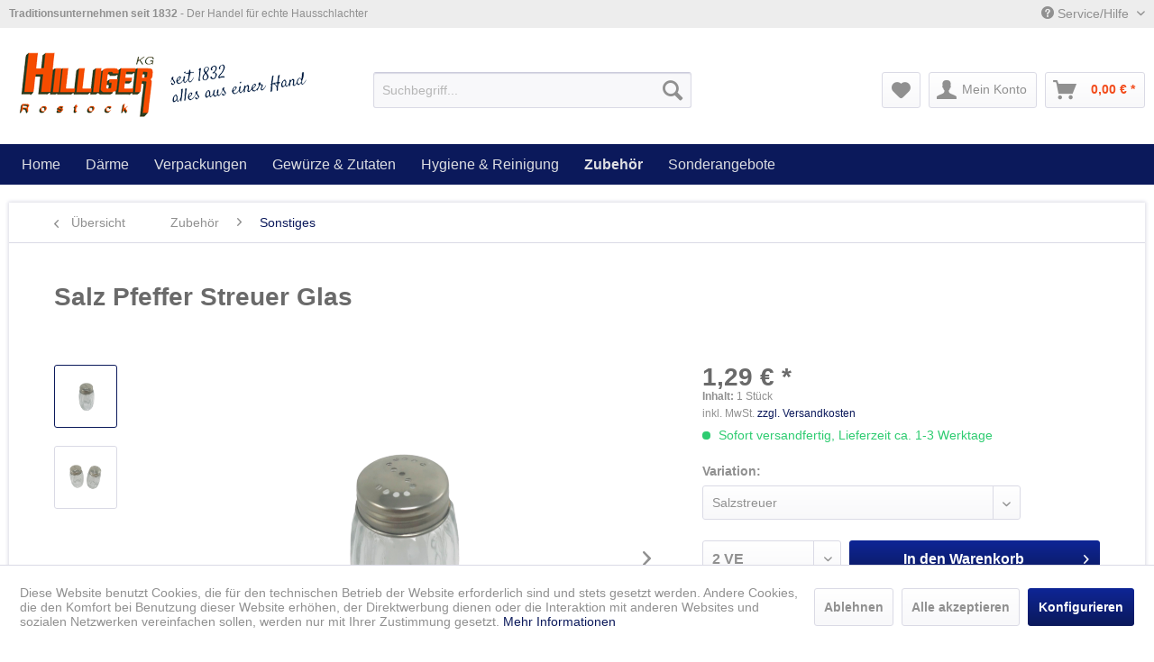

--- FILE ---
content_type: text/html; charset=UTF-8
request_url: https://www.hilliger-rostock.de/zubehoer/sonstiges/749/salz-pfeffer-streuer-glas
body_size: 16206
content:
<!DOCTYPE html> <html class="no-js" lang="de" itemscope="itemscope" itemtype="https://schema.org/WebPage"> <head> <meta charset="utf-8"> <meta name="author" content="" /> <meta name="robots" content="index,follow" /> <meta name="revisit-after" content="15 days" /> <meta name="keywords" content="cm, Salz-, Durchmesser aus, verfügbar: als, Salz-Streuer, S-förmiger, Löchern als, Pfeffer-Streuer, P-förmigen, Löchern 7, hoch;, 35, Edelstahl:, Dosieren! 2, rostfrei, spülmaschinengeeignet, formstabil, hygienisch, säurefest, unverwüstlich" /> <meta name="description" content="Salz- und Pfefferstreuer aus Glas Unsere Gewürzstreuer sind perfekt als elegante Tioschdekoration, auf Party-Buffets oder in der Küche. So stehen für…" /> <meta property="og:type" content="product" /> <meta property="og:site_name" content="Hilliger" /> <meta property="og:url" content="https://www.hilliger-rostock.de/zubehoer/sonstiges/749/salz-pfeffer-streuer-glas" /> <meta property="og:title" content="Salz Pfeffer Streuer Glas" /> <meta property="og:description" content="Salz- und Pfefferstreuer aus Glas Unsere Gewürzstreuer sind perfekt als elegante Tioschdekoration, auf Party-Buffets oder in der Küche. So…" /> <meta property="og:image" content="https://www.hilliger-rostock.de/media/image/g0/d4/82/Salzstreuer-removebg-previewzh9XcVlgrxLMs.png" /> <meta property="product:brand" content="WAS Germany" /> <meta property="product:price" content="1,29" /> <meta property="product:product_link" content="https://www.hilliger-rostock.de/zubehoer/sonstiges/749/salz-pfeffer-streuer-glas" /> <meta name="twitter:card" content="product" /> <meta name="twitter:site" content="Hilliger" /> <meta name="twitter:title" content="Salz Pfeffer Streuer Glas" /> <meta name="twitter:description" content="Salz- und Pfefferstreuer aus Glas Unsere Gewürzstreuer sind perfekt als elegante Tioschdekoration, auf Party-Buffets oder in der Küche. So…" /> <meta name="twitter:image" content="https://www.hilliger-rostock.de/media/image/g0/d4/82/Salzstreuer-removebg-previewzh9XcVlgrxLMs.png" /> <meta itemprop="copyrightHolder" content="Hilliger" /> <meta itemprop="copyrightYear" content="2014" /> <meta itemprop="isFamilyFriendly" content="True" /> <meta itemprop="image" content="https://www.hilliger-rostock.de/media/image/6a/18/0b/logo.png" /> <meta name="viewport" content="width=device-width, initial-scale=1.0"> <meta name="mobile-web-app-capable" content="yes"> <meta name="apple-mobile-web-app-title" content="Hilliger"> <meta name="apple-mobile-web-app-capable" content="yes"> <meta name="apple-mobile-web-app-status-bar-style" content="default"> <link rel="apple-touch-icon-precomposed" href="/themes/Frontend/Responsive/frontend/_public/src/img/apple-touch-icon-precomposed.png"> <link rel="shortcut icon" href="https://www.hilliger-rostock.de/media/image/0e/81/c5/Favicon.png"> <meta name="msapplication-navbutton-color" content="#0b195b" /> <meta name="application-name" content="Hilliger" /> <meta name="msapplication-starturl" content="https://www.hilliger-rostock.de/" /> <meta name="msapplication-window" content="width=1024;height=768" /> <meta name="msapplication-TileImage" content="/themes/Frontend/Responsive/frontend/_public/src/img/win-tile-image.png"> <meta name="msapplication-TileColor" content="#0b195b"> <meta name="theme-color" content="#0b195b" /> <link rel="canonical" href="https://www.hilliger-rostock.de/zubehoer/sonstiges/749/salz-pfeffer-streuer-glas" /> <title itemprop="name">Salz- und Pfefferstreuer | Hilliger</title> <link href="/web/cache/1725008211_39d1b6a4cf2ffa516a1f6f7bbec81e75.css" media="all" rel="stylesheet" type="text/css" /> </head> <body class="is--ctl-detail is--act-index is--dwvac" > <div data-paypalUnifiedMetaDataContainer="true" data-paypalUnifiedRestoreOrderNumberUrl="https://www.hilliger-rostock.de/widgets/PaypalUnifiedOrderNumber/restoreOrderNumber" class="is--hidden"> </div> <div class="page-wrap"> <noscript class="noscript-main"> <div class="alert is--warning"> <div class="alert--icon"> <i class="icon--element icon--warning"></i> </div> <div class="alert--content"> Um Hilliger in vollem Umfang nutzen zu k&ouml;nnen, empfehlen wir Ihnen Javascript in Ihrem Browser zu aktiveren. </div> </div> </noscript> <header class="header-main"> <div class="top-bar"> <div class="container block-group"> <span class="top_bar_text"> <b>Traditionsunternehmen seit 1832</b> - Der Handel für echte Hausschlachter </span> <nav class="top-bar--navigation block" role="menubar">   <div class="navigation--entry entry--compare is--hidden" role="menuitem" aria-haspopup="true" data-drop-down-menu="true">   </div> <div class="navigation--entry entry--service has--drop-down" role="menuitem" aria-haspopup="true" data-drop-down-menu="true"> <i class="icon--service"></i> Service/Hilfe <ul class="service--list is--rounded" role="menu"> <li class="service--entry" role="menuitem"> <a class="service--link" href="javascript:openCookieConsentManager()" title="Cookie-Einstellungen" > Cookie-Einstellungen </a> </li> <li class="service--entry" role="menuitem"> <a class="service--link" href="https://www.hilliger-rostock.de/ueber-uns" title="Über uns" > Über uns </a> </li> <li class="service--entry" role="menuitem"> <a class="service--link" href="https://www.hilliger-rostock.de/verpackungsgesetz" title="Verpackungsgesetz" > Verpackungsgesetz </a> </li> <li class="service--entry" role="menuitem"> <a class="service--link" href="https://www.hilliger-rostock.de/kontaktformular" title="Kontakt" target="_self"> Kontakt </a> </li> <li class="service--entry" role="menuitem"> <a class="service--link" href="https://www.hilliger-rostock.de/liefer-und-versandkosten" title="Liefer- und Versandkosten" > Liefer- und Versandkosten </a> </li> <li class="service--entry" role="menuitem"> <a class="service--link" href="https://www.hilliger-rostock.de/widerrufsrecht" title="Widerrufsrecht" > Widerrufsrecht </a> </li> <li class="service--entry" role="menuitem"> <a class="service--link" href="https://www.hilliger-rostock.de/datenschutz" title="Datenschutz" > Datenschutz </a> </li> <li class="service--entry" role="menuitem"> <a class="service--link" href="https://www.hilliger-rostock.de/agb" title="AGB" > AGB </a> </li> <li class="service--entry" role="menuitem"> <a class="service--link" href="https://www.hilliger-rostock.de/impressum" title="Impressum" > Impressum </a> </li> </ul> </div> </nav> </div> </div> <div class="container header--navigation"> <div class="logo-main block-group" role="banner"> <div class="logo--shop block"> <a class="logo--link" href="https://www.hilliger-rostock.de/" title="Hilliger - zur Startseite wechseln"> <picture> <source srcset="https://www.hilliger-rostock.de/media/image/6a/18/0b/logo.png" media="(min-width: 78.75em)"> <source srcset="https://www.hilliger-rostock.de/media/image/6a/18/0b/logo.png" media="(min-width: 64em)"> <source srcset="https://www.hilliger-rostock.de/media/image/6a/18/0b/logo.png" media="(min-width: 48em)"> <img srcset="https://www.hilliger-rostock.de/media/image/6a/18/0b/logo.png" alt="Hilliger - zur Startseite wechseln" /> </picture> </a> </div> </div> <nav class="shop--navigation block-group"> <ul class="navigation--list block-group" role="menubar"> <li class="navigation--entry entry--menu-left" role="menuitem"> <a class="entry--link entry--trigger btn is--icon-left" href="#offcanvas--left" data-offcanvas="true" data-offCanvasSelector=".sidebar-main" aria-label="Menü"> <i class="icon--menu"></i> Menü </a> </li> <li class="navigation--entry entry--search" role="menuitem" data-search="true" aria-haspopup="true" data-minLength="3"> <a class="btn entry--link entry--trigger" href="#show-hide--search" title="Suche anzeigen / schließen" aria-label="Suche anzeigen / schließen"> <i class="icon--search"></i> <span class="search--display">Suchen</span> </a> <form action="/search" method="get" class="main-search--form"> <input type="search" name="sSearch" aria-label="Suchbegriff..." class="main-search--field" autocomplete="off" autocapitalize="off" placeholder="Suchbegriff..." maxlength="30" /> <button type="submit" class="main-search--button" aria-label="Suchen"> <i class="icon--search"></i> <span class="main-search--text">Suchen</span> </button> <div class="form--ajax-loader">&nbsp;</div> </form> <div class="main-search--results"></div> </li>  <li class="navigation--entry entry--notepad" role="menuitem"> <a href="https://www.hilliger-rostock.de/note" title="Merkzettel" aria-label="Merkzettel" class="btn"> <i class="icon--heart"></i> </a> </li> <li class="navigation--entry entry--account with-slt" role="menuitem" data-offcanvas="true" data-offCanvasSelector=".account--dropdown-navigation"> <a href="https://www.hilliger-rostock.de/account" title="Mein Konto" aria-label="Mein Konto" class="btn is--icon-left entry--link account--link"> <i class="icon--account"></i> <span class="account--display"> Mein Konto </span> </a> <div class="account--dropdown-navigation"> <div class="navigation--smartphone"> <div class="entry--close-off-canvas"> <a href="#close-account-menu" class="account--close-off-canvas" title="Menü schließen" aria-label="Menü schließen"> Menü schließen <i class="icon--arrow-right"></i> </a> </div> </div> <div class="account--menu is--rounded is--personalized"> <span class="navigation--headline"> Mein Konto </span> <div class="account--menu-container"> <ul class="sidebar--navigation navigation--list is--level0 show--active-items"> <li class="navigation--entry"> <span class="navigation--signin"> <a href="https://www.hilliger-rostock.de/account#hide-registration" class="blocked--link btn is--primary navigation--signin-btn" data-collapseTarget="#registration" data-action="close"> Anmelden </a> <span class="navigation--register"> oder <a href="https://www.hilliger-rostock.de/account#show-registration" class="blocked--link" data-collapseTarget="#registration" data-action="open"> registrieren </a> </span> </span> </li> <li class="navigation--entry"> <a href="https://www.hilliger-rostock.de/account" title="Übersicht" class="navigation--link"> Übersicht </a> </li> <li class="navigation--entry"> <a href="https://www.hilliger-rostock.de/account/profile" title="Persönliche Daten" class="navigation--link" rel="nofollow"> Persönliche Daten </a> </li> <li class="navigation--entry"> <a href="https://www.hilliger-rostock.de/address/index/sidebar/" title="Adressen" class="navigation--link" rel="nofollow"> Adressen </a> </li> <li class="navigation--entry"> <a href="https://www.hilliger-rostock.de/account/payment" title="Zahlungsarten" class="navigation--link" rel="nofollow"> Zahlungsarten </a> </li> <li class="navigation--entry"> <a href="https://www.hilliger-rostock.de/StripePaymentAccount/manageCreditCards" title="Kreditkarten verwalten" class="navigation--link"> Kreditkarten verwalten </a> </li> <li class="navigation--entry"> <a href="https://www.hilliger-rostock.de/account/orders" title="Bestellungen" class="navigation--link" rel="nofollow"> Bestellungen </a> </li> <li class="navigation--entry"> <a href="https://www.hilliger-rostock.de/account/downloads" title="Sofortdownloads" class="navigation--link" rel="nofollow"> Sofortdownloads </a> </li> <li class="navigation--entry"> <a href="https://www.hilliger-rostock.de/note" title="Merkzettel" class="navigation--link" rel="nofollow"> Merkzettel </a> </li> </ul> </div> </div> </div> </li> <li class="navigation--entry entry--cart" role="menuitem"> <a class="btn is--icon-left cart--link" href="https://www.hilliger-rostock.de/checkout/cart" title="Warenkorb" aria-label="Warenkorb"> <span class="cart--display"> Warenkorb </span> <span class="badge is--primary is--minimal cart--quantity is--hidden">0</span> <i class="icon--basket"></i> <span class="cart--amount"> 0,00&nbsp;&euro; * </span> </a> <div class="ajax-loader">&nbsp;</div> </li>  </ul> </nav> <div class="container--ajax-cart" data-collapse-cart="true" data-displayMode="offcanvas"></div> </div> </header> <nav class="navigation-main"> <div class="container" data-menu-scroller="true" data-listSelector=".navigation--list.container" data-viewPortSelector=".navigation--list-wrapper"> <div class="navigation--list-wrapper"> <ul class="navigation--list container" role="menubar" itemscope="itemscope" itemtype="https://schema.org/SiteNavigationElement"> <li class="navigation--entry is--home" role="menuitem"><a class="navigation--link is--first" href="https://www.hilliger-rostock.de/" title="Home" aria-label="Home" itemprop="url"><span itemprop="name">Home</span></a></li><li class="navigation--entry" role="menuitem"><a class="navigation--link" href="https://www.hilliger-rostock.de/daerme/" title="Därme" aria-label="Därme" itemprop="url"><span itemprop="name">Därme</span></a></li><li class="navigation--entry" role="menuitem"><a class="navigation--link" href="https://www.hilliger-rostock.de/verpackungen/" title="Verpackungen" aria-label="Verpackungen" itemprop="url"><span itemprop="name">Verpackungen</span></a></li><li class="navigation--entry" role="menuitem"><a class="navigation--link" href="https://www.hilliger-rostock.de/gewuerze-zutaten/" title="Gewürze & Zutaten" aria-label="Gewürze & Zutaten" itemprop="url"><span itemprop="name">Gewürze & Zutaten</span></a></li><li class="navigation--entry" role="menuitem"><a class="navigation--link" href="https://www.hilliger-rostock.de/hygiene-reinigung/" title="Hygiene & Reinigung" aria-label="Hygiene & Reinigung" itemprop="url"><span itemprop="name">Hygiene & Reinigung</span></a></li><li class="navigation--entry is--active" role="menuitem"><a class="navigation--link is--active" href="https://www.hilliger-rostock.de/zubehoer/" title="Zubehör" aria-label="Zubehör" itemprop="url"><span itemprop="name">Zubehör</span></a></li><li class="navigation--entry" role="menuitem"><a class="navigation--link" href="https://www.hilliger-rostock.de/sonderangebote/" title="Sonderangebote" aria-label="Sonderangebote" itemprop="url"><span itemprop="name">Sonderangebote</span></a></li> </ul> </div> <div class="advanced-menu" data-advanced-menu="true" data-hoverDelay="250"> <div class="menu--container"> <div class="button-container"> <a href="https://www.hilliger-rostock.de/daerme/" class="button--category" aria-label="Zur Kategorie Därme" title="Zur Kategorie Därme"> <i class="icon--arrow-right"></i> Zur Kategorie Därme </a> <span class="button--close"> <i class="icon--cross"></i> </span> </div> <div class="content--wrapper has--content"> <ul class="menu--list menu--level-0 columns--4" style="width: 100%;"> <li class="menu--list-item item--level-0" style="width: 100%"> <a href="https://www.hilliger-rostock.de/daerme/naturdaerme/" class="menu--list-item-link" aria-label="Naturdärme" title="Naturdärme">Naturdärme</a> </li> <li class="menu--list-item item--level-0" style="width: 100%"> <a href="https://www.hilliger-rostock.de/daerme/kunstdaerme/" class="menu--list-item-link" aria-label="Kunstdärme" title="Kunstdärme">Kunstdärme</a> </li> </ul> </div> </div> <div class="menu--container"> <div class="button-container"> <a href="https://www.hilliger-rostock.de/verpackungen/" class="button--category" aria-label="Zur Kategorie Verpackungen" title="Zur Kategorie Verpackungen"> <i class="icon--arrow-right"></i> Zur Kategorie Verpackungen </a> <span class="button--close"> <i class="icon--cross"></i> </span> </div> <div class="content--wrapper has--content"> <ul class="menu--list menu--level-0 columns--4" style="width: 100%;"> <li class="menu--list-item item--level-0" style="width: 100%"> <a href="https://www.hilliger-rostock.de/verpackungen/fast-food-snackverpackungen/" class="menu--list-item-link" aria-label="Fast Food- &amp; Snackverpackungen" title="Fast Food- &amp; Snackverpackungen">Fast Food- & Snackverpackungen</a> </li> <li class="menu--list-item item--level-0" style="width: 100%"> <a href="https://www.hilliger-rostock.de/verpackungen/lebensmittelverpackungen-einschlagpapiere/" class="menu--list-item-link" aria-label="Lebensmittelverpackungen &amp; Einschlagpapiere" title="Lebensmittelverpackungen &amp; Einschlagpapiere">Lebensmittelverpackungen & Einschlagpapiere</a> </li> <li class="menu--list-item item--level-0" style="width: 100%"> <a href="https://www.hilliger-rostock.de/verpackungen/suppenbecher/" class="menu--list-item-link" aria-label="Suppenbecher" title="Suppenbecher">Suppenbecher</a> </li> <li class="menu--list-item item--level-0" style="width: 100%"> <a href="https://www.hilliger-rostock.de/verpackungen/einweggeschirr-servietten/" class="menu--list-item-link" aria-label="Einweggeschirr &amp; Servietten" title="Einweggeschirr &amp; Servietten">Einweggeschirr & Servietten</a> </li> <li class="menu--list-item item--level-0" style="width: 100%"> <a href="https://www.hilliger-rostock.de/verpackungen/essens-menueteller/" class="menu--list-item-link" aria-label="Essens-&amp; Menüteller" title="Essens-&amp; Menüteller">Essens-& Menüteller</a> </li> <li class="menu--list-item item--level-0" style="width: 100%"> <a href="https://www.hilliger-rostock.de/verpackungen/feinkost-salatschalen/" class="menu--list-item-link" aria-label="Feinkost- &amp; Salatschalen" title="Feinkost- &amp; Salatschalen">Feinkost- & Salatschalen</a> </li> <li class="menu--list-item item--level-0" style="width: 100%"> <a href="https://www.hilliger-rostock.de/verpackungen/trinkbecher/" class="menu--list-item-link" aria-label="Trinkbecher" title="Trinkbecher">Trinkbecher</a> </li> <li class="menu--list-item item--level-0" style="width: 100%"> <a href="https://www.hilliger-rostock.de/verpackungen/partyservice/" class="menu--list-item-link" aria-label="Partyservice" title="Partyservice">Partyservice</a> </li> <li class="menu--list-item item--level-0" style="width: 100%"> <a href="https://www.hilliger-rostock.de/verpackungen/tragetaschen-beutel/" class="menu--list-item-link" aria-label="Tragetaschen &amp; Beutel" title="Tragetaschen &amp; Beutel">Tragetaschen & Beutel</a> </li> <li class="menu--list-item item--level-0" style="width: 100%"> <a href="https://www.hilliger-rostock.de/verpackungen/siegelrandbeutel-vakuumbeutel/" class="menu--list-item-link" aria-label="Siegelrandbeutel &amp; Vakuumbeutel" title="Siegelrandbeutel &amp; Vakuumbeutel">Siegelrandbeutel & Vakuumbeutel</a> </li> </ul> </div> </div> <div class="menu--container"> <div class="button-container"> <a href="https://www.hilliger-rostock.de/gewuerze-zutaten/" class="button--category" aria-label="Zur Kategorie Gewürze &amp; Zutaten" title="Zur Kategorie Gewürze &amp; Zutaten"> <i class="icon--arrow-right"></i> Zur Kategorie Gewürze & Zutaten </a> <span class="button--close"> <i class="icon--cross"></i> </span> </div> <div class="content--wrapper has--content"> <ul class="menu--list menu--level-0 columns--4" style="width: 100%;"> <li class="menu--list-item item--level-0" style="width: 100%"> <a href="https://www.hilliger-rostock.de/gewuerze-zutaten/rohgewuerze/" class="menu--list-item-link" aria-label="Rohgewürze" title="Rohgewürze">Rohgewürze</a> </li> <li class="menu--list-item item--level-0" style="width: 100%"> <a href="https://www.hilliger-rostock.de/gewuerze-zutaten/gewuerzmischungen/" class="menu--list-item-link" aria-label="Gewürzmischungen" title="Gewürzmischungen">Gewürzmischungen</a> <ul class="menu--list menu--level-1 columns--4"> <li class="menu--list-item item--level-1"> <a href="https://www.hilliger-rostock.de/gewuerze-zutaten/gewuerzmischungen/avo/" class="menu--list-item-link" aria-label="AVO " title="AVO ">AVO </a> </li> <li class="menu--list-item item--level-1"> <a href="https://www.hilliger-rostock.de/gewuerze-zutaten/gewuerzmischungen/van-hees/" class="menu--list-item-link" aria-label="VAN HEES" title="VAN HEES">VAN HEES</a> </li> <li class="menu--list-item item--level-1"> <a href="https://www.hilliger-rostock.de/gewuerze-zutaten/gewuerzmischungen/fuchs/" class="menu--list-item-link" aria-label="FUCHS" title="FUCHS">FUCHS</a> </li> <li class="menu--list-item item--level-1"> <a href="https://www.hilliger-rostock.de/gewuerze-zutaten/gewuerzmischungen/meister-gewuerze/" class="menu--list-item-link" aria-label="MEISTER GEWÜRZE" title="MEISTER GEWÜRZE">MEISTER GEWÜRZE</a> </li> <li class="menu--list-item item--level-1"> <a href="https://www.hilliger-rostock.de/gewuerze-zutaten/gewuerzmischungen/frutarom-wiberg-nesse-gewuerzmueller/" class="menu--list-item-link" aria-label="Frutarom(Wiberg,Nesse,Gewürzmüller)" title="Frutarom(Wiberg,Nesse,Gewürzmüller)">Frutarom(Wiberg,Nesse,Gewürzmüller)</a> </li> <li class="menu--list-item item--level-1"> <a href="https://www.hilliger-rostock.de/gewuerze-zutaten/gewuerzmischungen/andere-hersteller/" class="menu--list-item-link" aria-label="Andere Hersteller" title="Andere Hersteller">Andere Hersteller</a> </li> </ul> </li> <li class="menu--list-item item--level-0" style="width: 100%"> <a href="https://www.hilliger-rostock.de/gewuerze-zutaten/zusatzstoffe/" class="menu--list-item-link" aria-label="Zusatzstoffe" title="Zusatzstoffe">Zusatzstoffe</a> <ul class="menu--list menu--level-1 columns--4"> <li class="menu--list-item item--level-1"> <a href="https://www.hilliger-rostock.de/gewuerze-zutaten/zusatzstoffe/hagesued/" class="menu--list-item-link" aria-label="HAGESÜD" title="HAGESÜD">HAGESÜD</a> </li> <li class="menu--list-item item--level-1"> <a href="https://www.hilliger-rostock.de/gewuerze-zutaten/zusatzstoffe/avo/" class="menu--list-item-link" aria-label="AVO" title="AVO">AVO</a> </li> <li class="menu--list-item item--level-1"> <a href="https://www.hilliger-rostock.de/gewuerze-zutaten/zusatzstoffe/van-hees/" class="menu--list-item-link" aria-label="VAN HEES" title="VAN HEES">VAN HEES</a> </li> <li class="menu--list-item item--level-1"> <a href="https://www.hilliger-rostock.de/gewuerze-zutaten/zusatzstoffe/nesse/" class="menu--list-item-link" aria-label="NESSE" title="NESSE">NESSE</a> </li> <li class="menu--list-item item--level-1"> <a href="https://www.hilliger-rostock.de/gewuerze-zutaten/zusatzstoffe/gustosal-saline-austria/" class="menu--list-item-link" aria-label="GUSTOSAL Saline Austria " title="GUSTOSAL Saline Austria ">GUSTOSAL Saline Austria </a> </li> </ul> </li> <li class="menu--list-item item--level-0" style="width: 100%"> <a href="https://www.hilliger-rostock.de/gewuerze-zutaten/zutatendosenware/" class="menu--list-item-link" aria-label="Zutaten/Dosenware" title="Zutaten/Dosenware">Zutaten/Dosenware</a> </li> </ul> </div> </div> <div class="menu--container"> <div class="button-container"> <a href="https://www.hilliger-rostock.de/hygiene-reinigung/" class="button--category" aria-label="Zur Kategorie Hygiene &amp; Reinigung" title="Zur Kategorie Hygiene &amp; Reinigung"> <i class="icon--arrow-right"></i> Zur Kategorie Hygiene & Reinigung </a> <span class="button--close"> <i class="icon--cross"></i> </span> </div> <div class="content--wrapper has--content"> <ul class="menu--list menu--level-0 columns--4" style="width: 100%;"> <li class="menu--list-item item--level-0" style="width: 100%"> <a href="https://www.hilliger-rostock.de/hygiene-reinigung/haccp-besen-buersten-schrubber/" class="menu--list-item-link" aria-label="HACCP Besen, Bürsten &amp; Schrubber " title="HACCP Besen, Bürsten &amp; Schrubber ">HACCP Besen, Bürsten & Schrubber </a> </li> <li class="menu--list-item item--level-0" style="width: 100%"> <a href="https://www.hilliger-rostock.de/hygiene-reinigung/mundschutz/" class="menu--list-item-link" aria-label="Mundschutz" title="Mundschutz">Mundschutz</a> </li> <li class="menu--list-item item--level-0" style="width: 100%"> <a href="https://www.hilliger-rostock.de/hygiene-reinigung/reinigungsmittel-desinfektion/" class="menu--list-item-link" aria-label="Reinigungsmittel &amp; Desinfektion" title="Reinigungsmittel &amp; Desinfektion">Reinigungsmittel & Desinfektion</a> </li> <li class="menu--list-item item--level-0" style="width: 100%"> <a href="https://www.hilliger-rostock.de/hygiene-reinigung/schutzkleidung/" class="menu--list-item-link" aria-label="Schutzkleidung" title="Schutzkleidung">Schutzkleidung</a> </li> <li class="menu--list-item item--level-0" style="width: 100%"> <a href="https://www.hilliger-rostock.de/hygiene-reinigung/hygienepapiere/" class="menu--list-item-link" aria-label="Hygienepapiere" title="Hygienepapiere">Hygienepapiere</a> </li> <li class="menu--list-item item--level-0" style="width: 100%"> <a href="https://www.hilliger-rostock.de/hygiene-reinigung/schuerzen/" class="menu--list-item-link" aria-label="Schürzen" title="Schürzen">Schürzen</a> </li> <li class="menu--list-item item--level-0" style="width: 100%"> <a href="https://www.hilliger-rostock.de/hygiene-reinigung/reinigungszubehoer/" class="menu--list-item-link" aria-label="Reinigungszubehör" title="Reinigungszubehör">Reinigungszubehör</a> </li> <li class="menu--list-item item--level-0" style="width: 100%"> <a href="https://www.hilliger-rostock.de/hygiene-reinigung/handschuhe/" class="menu--list-item-link" aria-label="Handschuhe " title="Handschuhe ">Handschuhe </a> </li> </ul> </div> </div> <div class="menu--container"> <div class="button-container"> <a href="https://www.hilliger-rostock.de/zubehoer/" class="button--category" aria-label="Zur Kategorie Zubehör" title="Zur Kategorie Zubehör"> <i class="icon--arrow-right"></i> Zur Kategorie Zubehör </a> <span class="button--close"> <i class="icon--cross"></i> </span> </div> <div class="content--wrapper has--content"> <ul class="menu--list menu--level-0 columns--4" style="width: 100%;"> <li class="menu--list-item item--level-0" style="width: 100%"> <a href="https://www.hilliger-rostock.de/zubehoer/messer-und-staehle/" class="menu--list-item-link" aria-label="Messer und Stähle" title="Messer und Stähle">Messer und Stähle</a> <ul class="menu--list menu--level-1 columns--4"> <li class="menu--list-item item--level-1"> <a href="https://www.hilliger-rostock.de/zubehoer/messer-und-staehle/f.-dick/" class="menu--list-item-link" aria-label="F. DICK" title="F. DICK">F. DICK</a> </li> <li class="menu--list-item item--level-1"> <a href="https://www.hilliger-rostock.de/zubehoer/messer-und-staehle/swibo/" class="menu--list-item-link" aria-label="SWIBO" title="SWIBO">SWIBO</a> </li> <li class="menu--list-item item--level-1"> <a href="https://www.hilliger-rostock.de/zubehoer/messer-und-staehle/giesser/" class="menu--list-item-link" aria-label="Giesser" title="Giesser">Giesser</a> </li> <li class="menu--list-item item--level-1"> <a href="https://www.hilliger-rostock.de/zubehoer/messer-und-staehle/andere-hersteller/" class="menu--list-item-link" aria-label="Andere Hersteller" title="Andere Hersteller">Andere Hersteller</a> </li> </ul> </li> <li class="menu--list-item item--level-0" style="width: 100%"> <a href="https://www.hilliger-rostock.de/zubehoer/geraetewerkzeuge/" class="menu--list-item-link" aria-label="Geräte/Werkzeuge" title="Geräte/Werkzeuge">Geräte/Werkzeuge</a> </li> <li class="menu--list-item item--level-0" style="width: 100%"> <a href="https://www.hilliger-rostock.de/zubehoer/bonrollen-und-etiketten/" class="menu--list-item-link" aria-label="Bonrollen und Etiketten" title="Bonrollen und Etiketten">Bonrollen und Etiketten</a> </li> <li class="menu--list-item item--level-0" style="width: 100%"> <a href="https://www.hilliger-rostock.de/zubehoer/fleischwoelfe-und-ersatzteile/" class="menu--list-item-link" aria-label="Fleischwölfe und Ersatzteile" title="Fleischwölfe und Ersatzteile">Fleischwölfe und Ersatzteile</a> </li> <li class="menu--list-item item--level-0" style="width: 100%"> <a href="https://www.hilliger-rostock.de/zubehoer/wurstgarne-netze/" class="menu--list-item-link" aria-label="Wurstgarne &amp; Netze" title="Wurstgarne &amp; Netze">Wurstgarne & Netze</a> </li> <li class="menu--list-item item--level-0" style="width: 100%"> <a href="https://www.hilliger-rostock.de/zubehoer/glaeser-deckel-dosen/" class="menu--list-item-link" aria-label="Gläser &amp; Deckel &amp; Dosen" title="Gläser &amp; Deckel &amp; Dosen">Gläser & Deckel & Dosen</a> </li> <li class="menu--list-item item--level-0" style="width: 100%"> <a href="https://www.hilliger-rostock.de/zubehoer/spaene/" class="menu--list-item-link" aria-label="Späne" title="Späne">Späne</a> </li> <li class="menu--list-item item--level-0" style="width: 100%"> <a href="https://www.hilliger-rostock.de/zubehoer/s-haken-und-fischraeucherhaken/" class="menu--list-item-link" aria-label="S-Haken und Fischräucherhaken" title="S-Haken und Fischräucherhaken">S-Haken und Fischräucherhaken</a> </li> <li class="menu--list-item item--level-0" style="width: 100%"> <a href="https://www.hilliger-rostock.de/zubehoer/thermometer/" class="menu--list-item-link" aria-label="Thermometer" title="Thermometer">Thermometer</a> </li> <li class="menu--list-item item--level-0" style="width: 100%"> <a href="https://www.hilliger-rostock.de/zubehoer/kuechenbedarf/" class="menu--list-item-link" aria-label="Küchenbedarf" title="Küchenbedarf">Küchenbedarf</a> </li> <li class="menu--list-item item--level-0" style="width: 100%"> <a href="https://www.hilliger-rostock.de/zubehoer/sonstiges/" class="menu--list-item-link" aria-label="Sonstiges" title="Sonstiges">Sonstiges</a> </li> </ul> </div> </div> <div class="menu--container"> <div class="button-container"> <a href="https://www.hilliger-rostock.de/sonderangebote/" class="button--category" aria-label="Zur Kategorie Sonderangebote" title="Zur Kategorie Sonderangebote"> <i class="icon--arrow-right"></i> Zur Kategorie Sonderangebote </a> <span class="button--close"> <i class="icon--cross"></i> </span> </div> </div> </div> </div> </nav> <section class="content-main container block-group"> <nav class="content--breadcrumb block"> <a class="breadcrumb--button breadcrumb--link" href="https://www.hilliger-rostock.de/zubehoer/sonstiges/" title="Übersicht"> <i class="icon--arrow-left"></i> <span class="breadcrumb--title">Übersicht</span> </a> <ul class="breadcrumb--list" role="menu" itemscope itemtype="https://schema.org/BreadcrumbList"> <li role="menuitem" class="breadcrumb--entry" itemprop="itemListElement" itemscope itemtype="https://schema.org/ListItem"> <a class="breadcrumb--link" href="https://www.hilliger-rostock.de/zubehoer/" title="Zubehör" itemprop="item"> <link itemprop="url" href="https://www.hilliger-rostock.de/zubehoer/" /> <span class="breadcrumb--title" itemprop="name">Zubehör</span> </a> <meta itemprop="position" content="0" /> </li> <li role="none" class="breadcrumb--separator"> <i class="icon--arrow-right"></i> </li> <li role="menuitem" class="breadcrumb--entry is--active" itemprop="itemListElement" itemscope itemtype="https://schema.org/ListItem"> <a class="breadcrumb--link" href="https://www.hilliger-rostock.de/zubehoer/sonstiges/" title="Sonstiges" itemprop="item"> <link itemprop="url" href="https://www.hilliger-rostock.de/zubehoer/sonstiges/" /> <span class="breadcrumb--title" itemprop="name">Sonstiges</span> </a> <meta itemprop="position" content="1" /> </li> </ul> </nav> <nav class="product--navigation"> <a href="#" class="navigation--link link--prev"> <div class="link--prev-button"> <span class="link--prev-inner">Zurück</span> </div> <div class="image--wrapper"> <div class="image--container"></div> </div> </a> <a href="#" class="navigation--link link--next"> <div class="link--next-button"> <span class="link--next-inner">Vor</span> </div> <div class="image--wrapper"> <div class="image--container"></div> </div> </a> </nav> <div class="content-main--inner"> <div id='cookie-consent' class='off-canvas is--left block-transition' data-cookie-consent-manager='true' data-cookieTimeout='60'> <div class='cookie-consent--header cookie-consent--close'> Cookie-Einstellungen <i class="icon--arrow-right"></i> </div> <div class='cookie-consent--description'> Diese Website benutzt Cookies, die für den technischen Betrieb der Website erforderlich sind und stets gesetzt werden. Andere Cookies, die den Komfort bei Benutzung dieser Website erhöhen, der Direktwerbung dienen oder die Interaktion mit anderen Websites und sozialen Netzwerken vereinfachen sollen, werden nur mit Ihrer Zustimmung gesetzt. </div> <div class='cookie-consent--configuration'> <div class='cookie-consent--configuration-header'> <div class='cookie-consent--configuration-header-text'>Konfiguration</div> </div> <div class='cookie-consent--configuration-main'> <div class='cookie-consent--group'> <input type="hidden" class="cookie-consent--group-name" value="technical" /> <label class="cookie-consent--group-state cookie-consent--state-input cookie-consent--required"> <input type="checkbox" name="technical-state" class="cookie-consent--group-state-input" disabled="disabled" checked="checked"/> <span class="cookie-consent--state-input-element"></span> </label> <div class='cookie-consent--group-title' data-collapse-panel='true' data-contentSiblingSelector=".cookie-consent--group-container"> <div class="cookie-consent--group-title-label cookie-consent--state-label"> Technisch erforderlich </div> <span class="cookie-consent--group-arrow is-icon--right"> <i class="icon--arrow-right"></i> </span> </div> <div class='cookie-consent--group-container'> <div class='cookie-consent--group-description'> Diese Cookies sind für die Grundfunktionen des Shops notwendig. </div> <div class='cookie-consent--cookies-container'> <div class='cookie-consent--cookie'> <input type="hidden" class="cookie-consent--cookie-name" value="cookieDeclined" /> <label class="cookie-consent--cookie-state cookie-consent--state-input cookie-consent--required"> <input type="checkbox" name="cookieDeclined-state" class="cookie-consent--cookie-state-input" disabled="disabled" checked="checked" /> <span class="cookie-consent--state-input-element"></span> </label> <div class='cookie--label cookie-consent--state-label'> "Alle Cookies ablehnen" Cookie </div> </div> <div class='cookie-consent--cookie'> <input type="hidden" class="cookie-consent--cookie-name" value="allowCookie" /> <label class="cookie-consent--cookie-state cookie-consent--state-input cookie-consent--required"> <input type="checkbox" name="allowCookie-state" class="cookie-consent--cookie-state-input" disabled="disabled" checked="checked" /> <span class="cookie-consent--state-input-element"></span> </label> <div class='cookie--label cookie-consent--state-label'> "Alle Cookies annehmen" Cookie </div> </div> <div class='cookie-consent--cookie'> <input type="hidden" class="cookie-consent--cookie-name" value="shop" /> <label class="cookie-consent--cookie-state cookie-consent--state-input cookie-consent--required"> <input type="checkbox" name="shop-state" class="cookie-consent--cookie-state-input" disabled="disabled" checked="checked" /> <span class="cookie-consent--state-input-element"></span> </label> <div class='cookie--label cookie-consent--state-label'> Ausgewählter Shop </div> </div> <div class='cookie-consent--cookie'> <input type="hidden" class="cookie-consent--cookie-name" value="csrf_token" /> <label class="cookie-consent--cookie-state cookie-consent--state-input cookie-consent--required"> <input type="checkbox" name="csrf_token-state" class="cookie-consent--cookie-state-input" disabled="disabled" checked="checked" /> <span class="cookie-consent--state-input-element"></span> </label> <div class='cookie--label cookie-consent--state-label'> CSRF-Token </div> </div> <div class='cookie-consent--cookie'> <input type="hidden" class="cookie-consent--cookie-name" value="cookiePreferences" /> <label class="cookie-consent--cookie-state cookie-consent--state-input cookie-consent--required"> <input type="checkbox" name="cookiePreferences-state" class="cookie-consent--cookie-state-input" disabled="disabled" checked="checked" /> <span class="cookie-consent--state-input-element"></span> </label> <div class='cookie--label cookie-consent--state-label'> Cookie-Einstellungen </div> </div> <div class='cookie-consent--cookie'> <input type="hidden" class="cookie-consent--cookie-name" value="x-cache-context-hash" /> <label class="cookie-consent--cookie-state cookie-consent--state-input cookie-consent--required"> <input type="checkbox" name="x-cache-context-hash-state" class="cookie-consent--cookie-state-input" disabled="disabled" checked="checked" /> <span class="cookie-consent--state-input-element"></span> </label> <div class='cookie--label cookie-consent--state-label'> Individuelle Preise </div> </div> <div class='cookie-consent--cookie'> <input type="hidden" class="cookie-consent--cookie-name" value="slt" /> <label class="cookie-consent--cookie-state cookie-consent--state-input cookie-consent--required"> <input type="checkbox" name="slt-state" class="cookie-consent--cookie-state-input" disabled="disabled" checked="checked" /> <span class="cookie-consent--state-input-element"></span> </label> <div class='cookie--label cookie-consent--state-label'> Kunden-Wiedererkennung </div> </div> <div class='cookie-consent--cookie'> <input type="hidden" class="cookie-consent--cookie-name" value="nocache" /> <label class="cookie-consent--cookie-state cookie-consent--state-input cookie-consent--required"> <input type="checkbox" name="nocache-state" class="cookie-consent--cookie-state-input" disabled="disabled" checked="checked" /> <span class="cookie-consent--state-input-element"></span> </label> <div class='cookie--label cookie-consent--state-label'> Kundenspezifisches Caching </div> </div> <div class='cookie-consent--cookie'> <input type="hidden" class="cookie-consent--cookie-name" value="paypal-cookies" /> <label class="cookie-consent--cookie-state cookie-consent--state-input cookie-consent--required"> <input type="checkbox" name="paypal-cookies-state" class="cookie-consent--cookie-state-input" disabled="disabled" checked="checked" /> <span class="cookie-consent--state-input-element"></span> </label> <div class='cookie--label cookie-consent--state-label'> PayPal-Zahlungen </div> </div> <div class='cookie-consent--cookie'> <input type="hidden" class="cookie-consent--cookie-name" value="session" /> <label class="cookie-consent--cookie-state cookie-consent--state-input cookie-consent--required"> <input type="checkbox" name="session-state" class="cookie-consent--cookie-state-input" disabled="disabled" checked="checked" /> <span class="cookie-consent--state-input-element"></span> </label> <div class='cookie--label cookie-consent--state-label'> Session </div> </div> <div class='cookie-consent--cookie'> <input type="hidden" class="cookie-consent--cookie-name" value="currency" /> <label class="cookie-consent--cookie-state cookie-consent--state-input cookie-consent--required"> <input type="checkbox" name="currency-state" class="cookie-consent--cookie-state-input" disabled="disabled" checked="checked" /> <span class="cookie-consent--state-input-element"></span> </label> <div class='cookie--label cookie-consent--state-label'> Währungswechsel </div> </div> </div> </div> </div> <div class='cookie-consent--group'> <input type="hidden" class="cookie-consent--group-name" value="comfort" /> <label class="cookie-consent--group-state cookie-consent--state-input"> <input type="checkbox" name="comfort-state" class="cookie-consent--group-state-input"/> <span class="cookie-consent--state-input-element"></span> </label> <div class='cookie-consent--group-title' data-collapse-panel='true' data-contentSiblingSelector=".cookie-consent--group-container"> <div class="cookie-consent--group-title-label cookie-consent--state-label"> Komfortfunktionen </div> <span class="cookie-consent--group-arrow is-icon--right"> <i class="icon--arrow-right"></i> </span> </div> <div class='cookie-consent--group-container'> <div class='cookie-consent--group-description'> Diese Cookies werden genutzt um das Einkaufserlebnis noch ansprechender zu gestalten, beispielsweise für die Wiedererkennung des Besuchers. </div> <div class='cookie-consent--cookies-container'> <div class='cookie-consent--cookie'> <input type="hidden" class="cookie-consent--cookie-name" value="sUniqueID" /> <label class="cookie-consent--cookie-state cookie-consent--state-input"> <input type="checkbox" name="sUniqueID-state" class="cookie-consent--cookie-state-input" /> <span class="cookie-consent--state-input-element"></span> </label> <div class='cookie--label cookie-consent--state-label'> Merkzettel </div> </div> </div> </div> </div> <div class='cookie-consent--group'> <input type="hidden" class="cookie-consent--group-name" value="statistics" /> <label class="cookie-consent--group-state cookie-consent--state-input"> <input type="checkbox" name="statistics-state" class="cookie-consent--group-state-input"/> <span class="cookie-consent--state-input-element"></span> </label> <div class='cookie-consent--group-title' data-collapse-panel='true' data-contentSiblingSelector=".cookie-consent--group-container"> <div class="cookie-consent--group-title-label cookie-consent--state-label"> Statistik & Tracking </div> <span class="cookie-consent--group-arrow is-icon--right"> <i class="icon--arrow-right"></i> </span> </div> <div class='cookie-consent--group-container'> <div class='cookie-consent--cookies-container'> <div class='cookie-consent--cookie'> <input type="hidden" class="cookie-consent--cookie-name" value="x-ua-device" /> <label class="cookie-consent--cookie-state cookie-consent--state-input"> <input type="checkbox" name="x-ua-device-state" class="cookie-consent--cookie-state-input" /> <span class="cookie-consent--state-input-element"></span> </label> <div class='cookie--label cookie-consent--state-label'> Endgeräteerkennung </div> </div> <div class='cookie-consent--cookie'> <input type="hidden" class="cookie-consent--cookie-name" value="_ga" /> <label class="cookie-consent--cookie-state cookie-consent--state-input"> <input type="checkbox" name="_ga-state" class="cookie-consent--cookie-state-input" /> <span class="cookie-consent--state-input-element"></span> </label> <div class='cookie--label cookie-consent--state-label'> Google Analytics </div> </div> <div class='cookie-consent--cookie'> <input type="hidden" class="cookie-consent--cookie-name" value="partner" /> <label class="cookie-consent--cookie-state cookie-consent--state-input"> <input type="checkbox" name="partner-state" class="cookie-consent--cookie-state-input" /> <span class="cookie-consent--state-input-element"></span> </label> <div class='cookie--label cookie-consent--state-label'> Partnerprogramm </div> </div> </div> </div> </div> </div> </div> <div class="cookie-consent--save"> <input class="cookie-consent--save-button btn is--primary" type="button" value="Einstellungen speichern" /> </div> </div> <aside class="sidebar-main off-canvas"> <div class="navigation--smartphone"> <ul class="navigation--list "> <li class="navigation--entry entry--close-off-canvas"> <a href="#close-categories-menu" title="Menü schließen" class="navigation--link"> Menü schließen <i class="icon--arrow-right"></i> </a> </li> </ul> <div class="mobile--switches">   </div> </div> <div class="sidebar--categories-wrapper" data-subcategory-nav="true" data-mainCategoryId="3" data-categoryId="25" data-fetchUrl="/widgets/listing/getCategory/categoryId/25"> <div class="categories--headline navigation--headline"> Kategorien </div> <div class="sidebar--categories-navigation"> <ul class="sidebar--navigation categories--navigation navigation--list is--drop-down is--level0 is--rounded" role="menu"> <li class="navigation--entry has--sub-children" role="menuitem"> <a class="navigation--link link--go-forward" href="https://www.hilliger-rostock.de/daerme/" data-categoryId="4" data-fetchUrl="/widgets/listing/getCategory/categoryId/4" title="Därme" > Därme <span class="is--icon-right"> <i class="icon--arrow-right"></i> </span> </a> </li> <li class="navigation--entry has--sub-children" role="menuitem"> <a class="navigation--link link--go-forward" href="https://www.hilliger-rostock.de/verpackungen/" data-categoryId="5" data-fetchUrl="/widgets/listing/getCategory/categoryId/5" title="Verpackungen" > Verpackungen <span class="is--icon-right"> <i class="icon--arrow-right"></i> </span> </a> </li> <li class="navigation--entry has--sub-children" role="menuitem"> <a class="navigation--link link--go-forward" href="https://www.hilliger-rostock.de/gewuerze-zutaten/" data-categoryId="6" data-fetchUrl="/widgets/listing/getCategory/categoryId/6" title="Gewürze &amp; Zutaten" > Gewürze & Zutaten <span class="is--icon-right"> <i class="icon--arrow-right"></i> </span> </a> </li> <li class="navigation--entry has--sub-children" role="menuitem"> <a class="navigation--link link--go-forward" href="https://www.hilliger-rostock.de/hygiene-reinigung/" data-categoryId="7" data-fetchUrl="/widgets/listing/getCategory/categoryId/7" title="Hygiene &amp; Reinigung" > Hygiene & Reinigung <span class="is--icon-right"> <i class="icon--arrow-right"></i> </span> </a> </li> <li class="navigation--entry is--active has--sub-categories has--sub-children" role="menuitem"> <a class="navigation--link is--active has--sub-categories link--go-forward" href="https://www.hilliger-rostock.de/zubehoer/" data-categoryId="8" data-fetchUrl="/widgets/listing/getCategory/categoryId/8" title="Zubehör" > Zubehör <span class="is--icon-right"> <i class="icon--arrow-right"></i> </span> </a> <ul class="sidebar--navigation categories--navigation navigation--list is--level1 is--rounded" role="menu"> <li class="navigation--entry has--sub-children" role="menuitem"> <a class="navigation--link link--go-forward" href="https://www.hilliger-rostock.de/zubehoer/messer-und-staehle/" data-categoryId="32" data-fetchUrl="/widgets/listing/getCategory/categoryId/32" title="Messer und Stähle" > Messer und Stähle <span class="is--icon-right"> <i class="icon--arrow-right"></i> </span> </a> </li> <li class="navigation--entry" role="menuitem"> <a class="navigation--link" href="https://www.hilliger-rostock.de/zubehoer/geraetewerkzeuge/" data-categoryId="21" data-fetchUrl="/widgets/listing/getCategory/categoryId/21" title="Geräte/Werkzeuge" > Geräte/Werkzeuge </a> </li> <li class="navigation--entry" role="menuitem"> <a class="navigation--link" href="https://www.hilliger-rostock.de/zubehoer/bonrollen-und-etiketten/" data-categoryId="55" data-fetchUrl="/widgets/listing/getCategory/categoryId/55" title="Bonrollen und Etiketten" > Bonrollen und Etiketten </a> </li> <li class="navigation--entry" role="menuitem"> <a class="navigation--link" href="https://www.hilliger-rostock.de/zubehoer/fleischwoelfe-und-ersatzteile/" data-categoryId="45" data-fetchUrl="/widgets/listing/getCategory/categoryId/45" title="Fleischwölfe und Ersatzteile" > Fleischwölfe und Ersatzteile </a> </li> <li class="navigation--entry" role="menuitem"> <a class="navigation--link" href="https://www.hilliger-rostock.de/zubehoer/wurstgarne-netze/" data-categoryId="23" data-fetchUrl="/widgets/listing/getCategory/categoryId/23" title="Wurstgarne &amp; Netze" > Wurstgarne & Netze </a> </li> <li class="navigation--entry" role="menuitem"> <a class="navigation--link" href="https://www.hilliger-rostock.de/zubehoer/glaeser-deckel-dosen/" data-categoryId="24" data-fetchUrl="/widgets/listing/getCategory/categoryId/24" title="Gläser &amp; Deckel &amp; Dosen" > Gläser & Deckel & Dosen </a> </li> <li class="navigation--entry" role="menuitem"> <a class="navigation--link" href="https://www.hilliger-rostock.de/zubehoer/spaene/" data-categoryId="26" data-fetchUrl="/widgets/listing/getCategory/categoryId/26" title="Späne" > Späne </a> </li> <li class="navigation--entry" role="menuitem"> <a class="navigation--link" href="https://www.hilliger-rostock.de/zubehoer/s-haken-und-fischraeucherhaken/" data-categoryId="27" data-fetchUrl="/widgets/listing/getCategory/categoryId/27" title="S-Haken und Fischräucherhaken" > S-Haken und Fischräucherhaken </a> </li> <li class="navigation--entry" role="menuitem"> <a class="navigation--link" href="https://www.hilliger-rostock.de/zubehoer/thermometer/" data-categoryId="22" data-fetchUrl="/widgets/listing/getCategory/categoryId/22" title="Thermometer" > Thermometer </a> </li> <li class="navigation--entry" role="menuitem"> <a class="navigation--link" href="https://www.hilliger-rostock.de/zubehoer/kuechenbedarf/" data-categoryId="43" data-fetchUrl="/widgets/listing/getCategory/categoryId/43" title="Küchenbedarf" > Küchenbedarf </a> </li> <li class="navigation--entry is--active" role="menuitem"> <a class="navigation--link is--active" href="https://www.hilliger-rostock.de/zubehoer/sonstiges/" data-categoryId="25" data-fetchUrl="/widgets/listing/getCategory/categoryId/25" title="Sonstiges" > Sonstiges </a> </li> </ul> </li> <li class="navigation--entry" role="menuitem"> <a class="navigation--link" href="https://www.hilliger-rostock.de/sonderangebote/" data-categoryId="54" data-fetchUrl="/widgets/listing/getCategory/categoryId/54" title="Sonderangebote" > Sonderangebote </a> </li> </ul> </div> <div class="shop-sites--container is--rounded"> <div class="shop-sites--headline navigation--headline"> Informationen </div> <ul class="shop-sites--navigation sidebar--navigation navigation--list is--drop-down is--level0" role="menu"> <li class="navigation--entry" role="menuitem"> <a class="navigation--link" href="javascript:openCookieConsentManager()" title="Cookie-Einstellungen" data-categoryId="46" data-fetchUrl="/widgets/listing/getCustomPage/pageId/46" > Cookie-Einstellungen </a> </li> <li class="navigation--entry" role="menuitem"> <a class="navigation--link" href="https://www.hilliger-rostock.de/ueber-uns" title="Über uns" data-categoryId="9" data-fetchUrl="/widgets/listing/getCustomPage/pageId/9" > Über uns </a> </li> <li class="navigation--entry" role="menuitem"> <a class="navigation--link" href="https://www.hilliger-rostock.de/verpackungsgesetz" title="Verpackungsgesetz" data-categoryId="47" data-fetchUrl="/widgets/listing/getCustomPage/pageId/47" > Verpackungsgesetz </a> </li> <li class="navigation--entry" role="menuitem"> <a class="navigation--link" href="https://www.hilliger-rostock.de/kontaktformular" title="Kontakt" data-categoryId="1" data-fetchUrl="/widgets/listing/getCustomPage/pageId/1" target="_self"> Kontakt </a> </li> <li class="navigation--entry" role="menuitem"> <a class="navigation--link" href="https://www.hilliger-rostock.de/liefer-und-versandkosten" title="Liefer- und Versandkosten" data-categoryId="6" data-fetchUrl="/widgets/listing/getCustomPage/pageId/6" > Liefer- und Versandkosten </a> </li> <li class="navigation--entry" role="menuitem"> <a class="navigation--link" href="https://www.hilliger-rostock.de/widerrufsrecht" title="Widerrufsrecht" data-categoryId="8" data-fetchUrl="/widgets/listing/getCustomPage/pageId/8" > Widerrufsrecht </a> </li> <li class="navigation--entry" role="menuitem"> <a class="navigation--link" href="https://www.hilliger-rostock.de/datenschutz" title="Datenschutz" data-categoryId="7" data-fetchUrl="/widgets/listing/getCustomPage/pageId/7" > Datenschutz </a> </li> <li class="navigation--entry" role="menuitem"> <a class="navigation--link" href="https://www.hilliger-rostock.de/agb" title="AGB" data-categoryId="4" data-fetchUrl="/widgets/listing/getCustomPage/pageId/4" > AGB </a> </li> <li class="navigation--entry" role="menuitem"> <a class="navigation--link" href="https://www.hilliger-rostock.de/impressum" title="Impressum" data-categoryId="3" data-fetchUrl="/widgets/listing/getCustomPage/pageId/3" > Impressum </a> </li> </ul> </div> </div> </aside> <div class="content--wrapper"> <div class="content product--details" itemscope itemtype="https://schema.org/Product" data-product-navigation="/widgets/listing/productNavigation" data-category-id="25" data-main-ordernumber="711610" data-ajax-wishlist="true" data-compare-ajax="true"> <header class="product--header"> <div class="product--info"> <h1 class="product--title" itemprop="name"> Salz Pfeffer Streuer Glas </h1> <meta itemprop="image" content="https://www.hilliger-rostock.de/media/image/45/db/6a/Salzpfeffer-removebg-preview.png"/> </div> </header> <div class="product--detail-upper block-group"> <div class="product--image-container image-slider product--image-zoom" data-image-slider="true" data-image-gallery="true" data-maxZoom="0" data-thumbnails=".image--thumbnails" > <div class="image--thumbnails image-slider--thumbnails"> <div class="image-slider--thumbnails-slide"> <a href="https://www.hilliger-rostock.de/media/image/g0/d4/82/Salzstreuer-removebg-previewzh9XcVlgrxLMs.png" title="Vorschau: Salz Pfeffer Streuer Glas" class="thumbnail--link is--active"> <img srcset="https://www.hilliger-rostock.de/media/image/91/c8/c8/Salzstreuer-removebg-previewzh9XcVlgrxLMs_200x200.png, https://www.hilliger-rostock.de/media/image/0a/83/91/Salzstreuer-removebg-previewzh9XcVlgrxLMs_200x200@2x.png 2x" alt="Vorschau: Salz Pfeffer Streuer Glas" title="Vorschau: Salz Pfeffer Streuer Glas" class="thumbnail--image" /> </a> <a href="https://www.hilliger-rostock.de/media/image/45/db/6a/Salzpfeffer-removebg-preview.png" title="Vorschau: Salz Pfeffer Streuer Glas" class="thumbnail--link"> <img srcset="https://www.hilliger-rostock.de/media/image/1f/11/6a/Salzpfeffer-removebg-preview_200x200.png, https://www.hilliger-rostock.de/media/image/e0/25/6a/Salzpfeffer-removebg-preview_200x200@2x.png 2x" alt="Vorschau: Salz Pfeffer Streuer Glas" title="Vorschau: Salz Pfeffer Streuer Glas" class="thumbnail--image" /> </a> </div> </div> <div class="image-slider--container"> <div class="image-slider--slide"> <div class="image--box image-slider--item"> <span class="image--element" data-img-large="https://www.hilliger-rostock.de/media/image/74/a7/56/Salzstreuer-removebg-previewzh9XcVlgrxLMs_1280x1280.png" data-img-small="https://www.hilliger-rostock.de/media/image/91/c8/c8/Salzstreuer-removebg-previewzh9XcVlgrxLMs_200x200.png" data-img-original="https://www.hilliger-rostock.de/media/image/g0/d4/82/Salzstreuer-removebg-previewzh9XcVlgrxLMs.png" data-alt="Salz Pfeffer Streuer Glas"> <span class="image--media"> <img srcset="https://www.hilliger-rostock.de/media/image/42/56/74/Salzstreuer-removebg-previewzh9XcVlgrxLMs_600x600.png, https://www.hilliger-rostock.de/media/image/f1/c2/44/Salzstreuer-removebg-previewzh9XcVlgrxLMs_600x600@2x.png 2x" src="https://www.hilliger-rostock.de/media/image/42/56/74/Salzstreuer-removebg-previewzh9XcVlgrxLMs_600x600.png" alt="Salz Pfeffer Streuer Glas" itemprop="image" /> </span> </span> </div> <div class="image--box image-slider--item"> <span class="image--element" data-img-large="https://www.hilliger-rostock.de/media/image/90/a2/75/Salzpfeffer-removebg-preview_1280x1280.png" data-img-small="https://www.hilliger-rostock.de/media/image/1f/11/6a/Salzpfeffer-removebg-preview_200x200.png" data-img-original="https://www.hilliger-rostock.de/media/image/45/db/6a/Salzpfeffer-removebg-preview.png" data-alt="Salz Pfeffer Streuer Glas"> <span class="image--media"> <img srcset="https://www.hilliger-rostock.de/media/image/7f/63/c6/Salzpfeffer-removebg-preview_600x600.png, https://www.hilliger-rostock.de/media/image/2f/62/aa/Salzpfeffer-removebg-preview_600x600@2x.png 2x" alt="Salz Pfeffer Streuer Glas" itemprop="image" /> </span> </span> </div> </div> </div> <div class="image--dots image-slider--dots panel--dot-nav"> <a href="#" class="dot--link">&nbsp;</a> <a href="#" class="dot--link">&nbsp;</a> </div> </div> <div class="product--buybox block"> <div class="is--hidden" itemprop="brand" itemtype="https://schema.org/Brand" itemscope> <meta itemprop="name" content="WAS Germany" /> </div> <meta itemprop="weight" content="0.1 kg"/> <div itemprop="offers" itemscope itemtype="https://schema.org/Offer" class="buybox--inner"> <meta itemprop="priceCurrency" content="EUR"/> <span itemprop="priceSpecification" itemscope itemtype="https://schema.org/PriceSpecification"> <meta itemprop="valueAddedTaxIncluded" content="true"/> </span> <meta itemprop="url" content="https://www.hilliger-rostock.de/zubehoer/sonstiges/749/salz-pfeffer-streuer-glas"/> <div class="product--price price--default"> <span class="price--content content--default"> <meta itemprop="price" content="1.29"> 1,29&nbsp;&euro; * </span> </div> <div class='product--price price--unit'> <span class="price--label label--purchase-unit"> Inhalt: </span> 1 Stück </div> <p class="product--tax" data-content="" data-modalbox="true" data-targetSelector="a" data-mode="ajax"> inkl. MwSt. <a title="Versandkosten" href="https://www.hilliger-rostock.de/liefer-und-versandkosten" style="text-decoration:underline">zzgl. Versandkosten</a> </p> <div class="product--delivery"> <link itemprop="availability" href="https://schema.org/InStock" /> <p class="delivery--information"> <span class="delivery--text delivery--text-available"> <i class="delivery--status-icon delivery--status-available"></i> Sofort versandfertig, Lieferzeit ca. 1-3 Werktage </span> </p> </div> <div class="dreiwUrlaubsmeldung"> </div> <div class="product--configurator"> <form method="post" action="https://www.hilliger-rostock.de/zubehoer/sonstiges/749/salz-pfeffer-streuer-glas?c=25" class="configurator--form upprice--form"> <p class="configurator--label">Variation:</p> <div class="select-field"> <select name="group[7]" data-auto-submit="true"> <option selected="selected" value="469"> Salzstreuer </option> <option value="470"> Pfefferstreuer </option> </select> </div> <noscript> <input name="recalc" type="submit" value="Auswählen" /> </noscript> </form> </div> <form name="sAddToBasket" method="post" action="https://www.hilliger-rostock.de/checkout/addArticle" class="buybox--form" data-add-article="true" data-eventName="submit" data-showModal="false" data-addArticleUrl="https://www.hilliger-rostock.de/checkout/ajaxAddArticleCart"> <input type="hidden" name="sActionIdentifier" value=""/> <input type="hidden" name="sAddAccessories" id="sAddAccessories" value=""/> <input type="hidden" name="sAdd" value="711610"/> <div class="buybox--button-container block-group"> <div class="buybox--quantity block"> <div class="select-field"> <select id="sQuantity" name="sQuantity" class="quantity--select"> <option value="2">2 VE</option> <option value="3">3 VE</option> <option value="4">4 VE</option> <option value="5">5 VE</option> <option value="6">6 VE</option> <option value="7">7 VE</option> <option value="8">8 VE</option> <option value="9">9 VE</option> <option value="10">10 VE</option> <option value="11">11 VE</option> <option value="12">12 VE</option> <option value="13">13 VE</option> <option value="14">14 VE</option> <option value="15">15 VE</option> <option value="16">16 VE</option> <option value="17">17 VE</option> <option value="18">18 VE</option> <option value="19">19 VE</option> <option value="20">20 VE</option> <option value="21">21 VE</option> <option value="22">22 VE</option> <option value="23">23 VE</option> <option value="24">24 VE</option> <option value="25">25 VE</option> <option value="26">26 VE</option> <option value="27">27 VE</option> <option value="28">28 VE</option> <option value="29">29 VE</option> <option value="30">30 VE</option> </select> </div> </div> <button class="buybox--button block btn is--primary is--icon-right is--center is--large" name="In den Warenkorb"> <span class="buy-btn--cart-add">In den</span> <span class="buy-btn--cart-text">Warenkorb</span> <i class="icon--arrow-right"></i> </button> <div class="paypal-unified-ec--outer-button-container"> <div class="paypal-unified-ec--button-container right" data-paypalUnifiedEcButton="true" data-clientId="AYEAbxEV09AbQRXw7xLyHymWwJ4MLV6l3U3K8XpZjGTxzRWfybs2bRKob53noy01-J4zROqdsf1k7Sbm" data-currency="EUR" data-paypalIntent="CAPTURE" data-createOrderUrl="https://www.hilliger-rostock.de/widgets/PaypalUnifiedV2ExpressCheckout/createOrder" data-onApproveUrl="https://www.hilliger-rostock.de/widgets/PaypalUnifiedV2ExpressCheckout/onApprove" data-confirmUrl="https://www.hilliger-rostock.de/checkout/confirm" data-color="gold" data-shape="rect" data-size="responsive" data-label="checkout" data-layout="vertical" data-locale="de_DE" data-productNumber="711610" data-buyProductDirectly="true" data-riskManagementMatchedProducts='' data-esdProducts='' data-communicationErrorMessage="Während der Kommunikation mit dem Zahlungsanbieter ist ein Fehler aufgetreten, bitte versuchen Sie es später erneut." data-communicationErrorTitle="Es ist ein Fehler aufgetreten" data-riskManagementErrorTitle="Fehlermeldung:" data-riskManagementErrorMessage="Die gewählte Zahlungsart kann mit Ihrem aktuellen Warenkorb nicht genutzt werden. Diese Entscheidung basiert auf einem automatisierten Datenverarbeitungsverfahren." data-showPayLater=1 data-isListing= > </div> </div> </div> </form> <nav class="product--actions"> <form action="https://www.hilliger-rostock.de/compare/add_article/articleID/749" method="post" class="action--form"> <button type="submit" data-product-compare-add="true" title="Vergleichen" class="action--link action--compare"> <i class="icon--compare"></i> Vergleichen </button> </form> <form action="https://www.hilliger-rostock.de/note/add/ordernumber/711610" method="post" class="action--form"> <button type="submit" class="action--link link--notepad" title="Auf den Merkzettel" data-ajaxUrl="https://www.hilliger-rostock.de/note/ajaxAdd/ordernumber/711610" data-text="Gemerkt"> <i class="icon--heart"></i> <span class="action--text">Merken</span> </button> </form> </nav> </div> <ul class="product--base-info list--unstyled"> <li class="base-info--entry entry--sku"> <strong class="entry--label"> Artikel-Nr.: </strong> <meta itemprop="productID" content="1550"/> <span class="entry--content" itemprop="sku"> 711610 </span> </li> <li class="base-info--entry entry-attribute"> <strong class="entry--label"> Freitextfeld 1: </strong> <span class="entry--content"> 1 </span> </li> </ul> </div> </div> <div class="tab-menu--product"> <div class="tab--navigation"> <a href="#" class="tab--link" title="Beschreibung" data-tabName="description">Beschreibung</a> </div> <div class="tab--container-list"> <div class="tab--container"> <div class="tab--header"> <a href="#" class="tab--title" title="Beschreibung">Beschreibung</a> </div> <div class="tab--preview"> Salz- und Pfefferstreuer aus Glas Unsere Gewürzstreuer sind perfekt als elegante...<a href="#" class="tab--link" title=" mehr"> mehr</a> </div> <div class="tab--content"> <div class="buttons--off-canvas"> <a href="#" title="Menü schließen" class="close--off-canvas"> <i class="icon--arrow-left"></i> Menü schließen </a> </div> <div class="content--description"> <div class="content--title"> Produktinformationen "Salz Pfeffer Streuer Glas" </div> <div class="product--description" itemprop="description"> <p><span style="text-decoration: underline; font-size: medium;"><strong>Salz- und Pfefferstreuer aus Glas</strong></span></p> <p><span style="font-size: small;">Unsere Gewürzstreuer sind perfekt als elegante Tioschdekoration, auf Party-Buffets oder in der Küche. So stehen für ihre Gäste Salz, Pfeffer oder andere gemahlene Gewürze in einem praktischen Streuer aus langlebigem Edelstahl und Glas bereit. Die Öffnungen im Deckel erlauben ein perfektes Dosieren!<br></span></p> <ul> <li><span style="font-size: small;">2 Varianten verfügbar:<br></span> <ul> <li><span style="font-size: small;">als Salz-Streuer mit S-förmiger Löchern<br></span></li> <li><span style="font-size: small;">als Pfeffer-Streuer mit P-förmigen Löchern</span></li> </ul> </li> <li>7 cm hoch; 3,5 cm Durchmesser</li> <li>aus Edelstahl: r<span class="a-list-item">ostfrei, spülmaschinengeeignet, formstabil, hygienisch, säurefest und unverwüstlich </span></li> <li>weite Öffnung zum leichten Einfüllen der Gewürze</li> </ul> <p>VE: 1 Stück</p> </div> <div class="content--title"> Weiterführende Links zu "Salz Pfeffer Streuer Glas" </div> <ul class="content--list list--unstyled"> <li class="list--entry"> <a href="https://www.hilliger-rostock.de/anfrage-formular?sInquiry=detail&sOrdernumber=711610" rel="nofollow" class="content--link link--contact" title="Fragen zum Artikel?"> <i class="icon--arrow-right"></i> Fragen zum Artikel? </a> </li> <li class="list--entry"> <a href="https://www.hilliger-rostock.de/was-germany/" target="_parent" class="content--link link--supplier" title="Weitere Artikel von WAS Germany"> <i class="icon--arrow-right"></i> Weitere Artikel von WAS Germany </a> </li> </ul> </div> </div> </div> </div> </div> <div class="tab-menu--cross-selling"> <div class="tab--navigation"> <a href="#content--related-products" title="Zubehör" class="tab--link"> Zubehör <span class="product--rating-count-wrapper"> <span class="product--rating-count">3</span> </span> </a> <a href="#content--similar-products" title="Ähnliche Artikel" class="tab--link">Ähnliche Artikel</a> <a href="#content--also-bought" title="Kunden kauften auch" class="tab--link">Kunden kauften auch</a> <a href="#content--customer-viewed" title="Kunden haben sich ebenfalls angesehen" class="tab--link">Kunden haben sich ebenfalls angesehen</a> </div> <div class="tab--container-list"> <div class="tab--container" data-tab-id="related"> <div class="tab--header"> <a href="#" class="tab--title" title="Zubehör"> Zubehör <span class="product--rating-count-wrapper"> <span class="product--rating-count">3</span> </span> </a> </div> <div class="tab--content content--related"> <div class="related--content"> <div class="product-slider " data-initOnEvent="onShowContent-related" data-product-slider="true"> <div class="product-slider--container"> <div class="product-slider--item"> <div class="product--box box--slider" data-page-index="" data-ordernumber="300020.1" data-category-id="25"> <div class="box--content is--rounded"> <div class="product--badges"> </div> <div class="product--info"> <a href="https://www.hilliger-rostock.de/gewuerze-zutaten/rohgewuerze/334/pfeffer-schwarz-gemahlen" title="Pfeffer schwarz gemahlen" class="product--image" > <span class="image--element"> <span class="image--media"> <img srcset="https://www.hilliger-rostock.de/media/image/34/95/20/Pfeffer-gemahlen-1-removebg-previewi8uQfvKhVnV0p_200x200.png, https://www.hilliger-rostock.de/media/image/3f/fe/d9/Pfeffer-gemahlen-1-removebg-previewi8uQfvKhVnV0p_200x200@2x.png 2x" alt="Pfeffer schwarz gemahlen" data-extension="png" title="Pfeffer schwarz gemahlen" /> </span> </span> </a> <a href="https://www.hilliger-rostock.de/gewuerze-zutaten/rohgewuerze/334/pfeffer-schwarz-gemahlen" class="product--title" title="Pfeffer schwarz gemahlen"> Pfeffer schwarz gemahlen </a> <div class="product--price-info"> <div class="price--unit" title="Inhalt 0.1 Kilogramm (28,00&nbsp;&euro; * / 1 Kilogramm)"> <span class="price--label label--purchase-unit is--bold is--nowrap"> Inhalt </span> <span class="is--nowrap"> 0.1 Kilogramm </span> <span class="is--nowrap"> (28,00&nbsp;&euro; * / 1 Kilogramm) </span> </div> <div class="product--price"> <span class="price--default is--nowrap"> ab 2,80&nbsp;&euro; * </span> </div> </div> </div> </div> </div> </div> <div class="product-slider--item"> <div class="product--box box--slider" data-page-index="" data-ordernumber="710035" data-category-id="25"> <div class="box--content is--rounded"> <div class="product--badges"> </div> <div class="product--info"> <a href="https://www.hilliger-rostock.de/zubehoer/glaeser-deckel-dosen/495/tortenspitzen-deckeldeckchen-18cm-weiss-ve-250-st." title="Tortenspitzen Deckeldeckchen 18cm weiß VE 250 St." class="product--image" > <span class="image--element"> <span class="image--media"> <img srcset="https://www.hilliger-rostock.de/media/image/a6/66/d7/tortenspitzrund-3_200x200.jpg, https://www.hilliger-rostock.de/media/image/cb/28/0a/tortenspitzrund-3_200x200@2x.jpg 2x" alt="Tortenspitzen Deckeldeckchen 18cm weiß VE 250 St." data-extension="jpg" title="Tortenspitzen Deckeldeckchen 18cm weiß VE 250 St." /> </span> </span> </a> <a href="https://www.hilliger-rostock.de/zubehoer/glaeser-deckel-dosen/495/tortenspitzen-deckeldeckchen-18cm-weiss-ve-250-st." class="product--title" title="Tortenspitzen Deckeldeckchen 18cm weiß VE 250 St."> Tortenspitzen Deckeldeckchen 18cm weiß VE 250 St. </a> <div class="product--price-info"> <div class="price--unit" title="Inhalt 250 Stück (0,03&nbsp;&euro; * / 1 Stück)"> <span class="price--label label--purchase-unit is--bold is--nowrap"> Inhalt </span> <span class="is--nowrap"> 250 Stück </span> <span class="is--nowrap"> (0,03&nbsp;&euro; * / 1 Stück) </span> </div> <div class="product--price"> <span class="price--default is--nowrap"> 7,99&nbsp;&euro; * </span> </div> </div> </div> </div> </div> </div> <div class="product-slider--item"> <div class="product--box box--slider" data-page-index="" data-ordernumber="600769" data-category-id="25"> <div class="box--content is--rounded"> <div class="product--badges"> </div> <div class="product--info"> <a href="https://www.hilliger-rostock.de/verpackungen/einweggeschirr-servietten/588/servietten-tork-versch.-farben-3-lg.-1/4-falz-33x33cm" title="Servietten Tork versch. Farben 3 lg. 1/4 Falz 33x33cm" class="product--image" > <span class="image--element"> <span class="image--media"> <img srcset="https://www.hilliger-rostock.de/media/image/48/55/d0/Tork3lg-removebg-preview_200x200.png, https://www.hilliger-rostock.de/media/image/44/28/8c/Tork3lg-removebg-preview_200x200@2x.png 2x" alt="Servietten Tork versch. Farben 3 lg. 1/4 Falz 33x33cm" data-extension="png" title="Servietten Tork versch. Farben 3 lg. 1/4 Falz 33x33cm" /> </span> </span> </a> <a href="https://www.hilliger-rostock.de/verpackungen/einweggeschirr-servietten/588/servietten-tork-versch.-farben-3-lg.-1/4-falz-33x33cm" class="product--title" title="Servietten Tork versch. Farben 3 lg. 1/4 Falz 33x33cm"> Servietten Tork versch. Farben 3 lg. 1/4 Falz... </a> <div class="product--price-info"> <div class="price--unit" title="Inhalt 150 Stück (0,03&nbsp;&euro; * / 1 Stück)"> <span class="price--label label--purchase-unit is--bold is--nowrap"> Inhalt </span> <span class="is--nowrap"> 150 Stück </span> <span class="is--nowrap"> (0,03&nbsp;&euro; * / 1 Stück) </span> </div> <div class="product--price"> <span class="price--default is--nowrap"> ab 3,95&nbsp;&euro; * </span> </div> </div> </div> </div> </div> </div> </div> </div> </div> </div> </div> <div class="tab--container" data-tab-id="similar"> <div class="tab--header"> <a href="#" class="tab--title" title="Ähnliche Artikel">Ähnliche Artikel</a> </div> <div class="tab--content content--similar"> <div class="similar--content"> <div class="product-slider " data-initOnEvent="onShowContent-similar" data-product-slider="true"> <div class="product-slider--container"> <div class="product-slider--item"> <div class="product--box box--slider" data-page-index="" data-ordernumber="711075" data-category-id="25"> <div class="box--content is--rounded"> <div class="product--badges"> </div> <div class="product--info"> <a href="https://www.hilliger-rostock.de/zubehoer/sonstiges/135/german-fire-sicherheits-brennpaste-metalldose-200g-ohne-methanol" title="German Fire Sicherheits- Brennpaste Metalldose 200g ohne Methanol" class="product--image" > <span class="image--element"> <span class="image--media"> <img srcset="https://www.hilliger-rostock.de/media/image/a2/0a/07/Brennpaste-removebg-preview_200x200.png, https://www.hilliger-rostock.de/media/image/52/1e/f7/Brennpaste-removebg-preview_200x200@2x.png 2x" alt="German Fire Sicherheits- Brennpaste Metalldose 200g ohne Methanol" data-extension="png" title="German Fire Sicherheits- Brennpaste Metalldose 200g ohne Methanol" /> </span> </span> </a> <a href="https://www.hilliger-rostock.de/zubehoer/sonstiges/135/german-fire-sicherheits-brennpaste-metalldose-200g-ohne-methanol" class="product--title" title="German Fire Sicherheits- Brennpaste Metalldose 200g ohne Methanol"> German Fire Sicherheits- Brennpaste Metalldose... </a> <div class="product--price-info"> <div class="price--unit" title="Inhalt 0.2 Kilogramm (5,15&nbsp;&euro; * / 1 Kilogramm)"> <span class="price--label label--purchase-unit is--bold is--nowrap"> Inhalt </span> <span class="is--nowrap"> 0.2 Kilogramm </span> <span class="is--nowrap"> (5,15&nbsp;&euro; * / 1 Kilogramm) </span> </div> <div class="product--price"> <span class="price--default is--nowrap"> ab 1,03&nbsp;&euro; * </span> </div> </div> </div> </div> </div> </div> <div class="product-slider--item"> <div class="product--box box--slider" data-page-index="" data-ordernumber="600764" data-category-id="25"> <div class="box--content is--rounded"> <div class="product--badges"> </div> <div class="product--info"> <a href="https://www.hilliger-rostock.de/hygiene-reinigung/reinigungszubehoer/298/tork-tischserviettenspender-xpressnap-n4-kapazitaet-275-st." title="Tork Tischserviettenspender Xpressnap N4 Kapazität 275 St." class="product--image" > <span class="image--element"> <span class="image--media"> <img srcset="https://www.hilliger-rostock.de/media/image/da/3c/e7/torkxpressnapschwarz2_200x200.jpg, https://www.hilliger-rostock.de/media/image/5f/ef/ba/torkxpressnapschwarz2_200x200@2x.jpg 2x" alt="Tork Tischserviettenspender Xpressnap N4 Kapazität 275 St." data-extension="jpg" title="Tork Tischserviettenspender Xpressnap N4 Kapazität 275 St." /> </span> </span> </a> <a href="https://www.hilliger-rostock.de/hygiene-reinigung/reinigungszubehoer/298/tork-tischserviettenspender-xpressnap-n4-kapazitaet-275-st." class="product--title" title="Tork Tischserviettenspender Xpressnap N4 Kapazität 275 St."> Tork Tischserviettenspender Xpressnap N4... </a> <div class="product--price-info"> <div class="price--unit" title="Inhalt 1 Stück"> <span class="price--label label--purchase-unit is--bold is--nowrap"> Inhalt </span> <span class="is--nowrap"> 1 Stück </span> </div> <div class="product--price"> <span class="price--default is--nowrap"> 32,90&nbsp;&euro; * </span> </div> </div> </div> </div> </div> </div> <div class="product-slider--item"> <div class="product--box box--slider" data-page-index="" data-ordernumber="711910" data-category-id="25"> <div class="box--content is--rounded"> <div class="product--badges"> </div> <div class="product--info"> <a href="https://www.hilliger-rostock.de/zubehoer/kuechenbedarf/742/salzstreuer-aluminium-17-5-x-8-cm-gewuerzstreuer" title="Salzstreuer Aluminium 17,5 x 8 cm Gewürzstreuer" class="product--image" > <span class="image--element"> <span class="image--media"> <img srcset="https://www.hilliger-rostock.de/media/image/08/e5/02/StreuerXXl-removebg-preview_200x200.png, https://www.hilliger-rostock.de/media/image/99/ac/15/StreuerXXl-removebg-preview_200x200@2x.png 2x" alt="Salzstreuer Aluminium 17,5 x 8 cm Gewürzstreuer" data-extension="png" title="Salzstreuer Aluminium 17,5 x 8 cm Gewürzstreuer" /> </span> </span> </a> <a href="https://www.hilliger-rostock.de/zubehoer/kuechenbedarf/742/salzstreuer-aluminium-17-5-x-8-cm-gewuerzstreuer" class="product--title" title="Salzstreuer Aluminium 17,5 x 8 cm Gewürzstreuer"> Salzstreuer Aluminium 17,5 x 8 cm Gewürzstreuer </a> <div class="product--price-info"> <div class="price--unit" title="Inhalt 1 Stück"> <span class="price--label label--purchase-unit is--bold is--nowrap"> Inhalt </span> <span class="is--nowrap"> 1 Stück </span> </div> <div class="product--price"> <span class="price--default is--nowrap"> 11,46&nbsp;&euro; * </span> </div> </div> </div> </div> </div> </div> <div class="product-slider--item"> <div class="product--box box--slider" data-page-index="" data-ordernumber="711937" data-category-id="25"> <div class="box--content is--rounded"> <div class="product--badges"> </div> <div class="product--info"> <a href="https://www.hilliger-rostock.de/zubehoer/sonstiges/748/saucenspender-quetschflasche-0-7l-kunststoff" title="Saucenspender Quetschflasche 0,7l Kunststoff" class="product--image" > <span class="image--element"> <span class="image--media"> <img srcset="https://www.hilliger-rostock.de/media/image/3c/1e/0e/spritzflasche-removebg-preview_200x200.png, https://www.hilliger-rostock.de/media/image/24/3a/ab/spritzflasche-removebg-preview_200x200@2x.png 2x" alt="Saucenspender Quetschflasche 0,7l Kunststoff" data-extension="png" title="Saucenspender Quetschflasche 0,7l Kunststoff" /> </span> </span> </a> <a href="https://www.hilliger-rostock.de/zubehoer/sonstiges/748/saucenspender-quetschflasche-0-7l-kunststoff" class="product--title" title="Saucenspender Quetschflasche 0,7l Kunststoff"> Saucenspender Quetschflasche 0,7l Kunststoff </a> <div class="product--price-info"> <div class="price--unit" title="Inhalt 1 Stück"> <span class="price--label label--purchase-unit is--bold is--nowrap"> Inhalt </span> <span class="is--nowrap"> 1 Stück </span> </div> <div class="product--price"> <span class="price--default is--nowrap"> 2,99&nbsp;&euro; * </span> </div> </div> </div> </div> </div> </div> </div> </div> </div> </div> </div> <div class="tab--container" data-tab-id="alsobought"> <div class="tab--header"> <a href="#" class="tab--title" title="Kunden kauften auch">Kunden kauften auch</a> </div> <div class="tab--content content--also-bought"> </div> </div> <div class="tab--container" data-tab-id="alsoviewed"> <div class="tab--header"> <a href="#" class="tab--title" title="Kunden haben sich ebenfalls angesehen">Kunden haben sich ebenfalls angesehen</a> </div> <div class="tab--content content--also-viewed"> </div> </div> </div> </div> </div> </div> <div class="last-seen-products is--hidden" data-last-seen-products="true" data-productLimit="5"> <div class="last-seen-products--title"> Zuletzt angesehen </div> <div class="last-seen-products--slider product-slider" data-product-slider="true"> <div class="last-seen-products--container product-slider--container"></div> </div> </div> </div> </section> <footer class="footer-main"> <div class="container"> <div class="footer--columns block-group"> <div class="footer--column column--hotline is--first block"> <div class="column--headline">Service Hotline</div> <div class="column--content"> <p class="column--desc">Telefonische Unterst&uuml;tzung und Beratung unter:<br /><br /><a href="tel:+49 381 609 61-0" class="footer--phone-link">0381 609 61-0</a><br/>Mo-Fr, 09:00 - 17:00 Uhr</p> </div> </div> <div class="footer--column column--menu block"> <div class="column--headline">Shop Service</div> <nav class="column--navigation column--content"> <ul class="navigation--list" role="menu"> <li class="navigation--entry" role="menuitem"> <a class="navigation--link" href="https://www.hilliger-rostock.de/kontaktformular" title="Kontakt" target="_self"> Kontakt </a> </li> <li class="navigation--entry" role="menuitem"> <a class="navigation--link" href="https://www.hilliger-rostock.de/liefer-und-versandkosten" title="Liefer- und Versandkosten"> Liefer- und Versandkosten </a> </li> <li class="navigation--entry" role="menuitem"> <a class="navigation--link" href="https://www.hilliger-rostock.de/widerrufsrecht" title="Widerrufsrecht"> Widerrufsrecht </a> </li> <li class="navigation--entry" role="menuitem"> <a class="navigation--link" href="https://www.hilliger-rostock.de/agb" title="AGB"> AGB </a> </li> </ul> </nav> </div> <div class="footer--column column--menu block"> <div class="column--headline">Informationen</div> <nav class="column--navigation column--content"> <ul class="navigation--list" role="menu"> <li class="navigation--entry" role="menuitem"> <a class="navigation--link" href="javascript:openCookieConsentManager()" title="Cookie-Einstellungen"> Cookie-Einstellungen </a> </li> <li class="navigation--entry" role="menuitem"> <a class="navigation--link" href="https://www.hilliger-rostock.de/ueber-uns" title="Über uns"> Über uns </a> </li> <li class="navigation--entry" role="menuitem"> <a class="navigation--link" href="https://www.hilliger-rostock.de/verpackungsgesetz" title="Verpackungsgesetz"> Verpackungsgesetz </a> </li> <li class="navigation--entry" role="menuitem"> <a class="navigation--link" href="https://www.hilliger-rostock.de/datenschutz" title="Datenschutz"> Datenschutz </a> </li> <li class="navigation--entry" role="menuitem"> <a class="navigation--link" href="https://www.hilliger-rostock.de/impressum" title="Impressum"> Impressum </a> </li> </ul> </nav> </div> <div class="footer--column column--newsletter is--last block"> <div class="column--headline">Sicher bezahlen mit</div> <div class="column--content"> <img src="https://www.hilliger-rostock.de/media/image/6a/93/3a/hilliger_zahlung-Kopie.png" class="imn_footer_zahlung"> </div> </div> </div> </div> <div class="footer--bottom"> <div class="footer--vat-info"> <p class="vat-info--text"> * Alle Preise inkl. gesetzl. Mehrwertsteuer zzgl. <a title="Versandkosten" href="https://www.hilliger-rostock.de/liefer-und-versandkosten">Versandkosten</a> und ggf. Nachnahmegebühren, wenn nicht anders beschrieben </p> </div> <div class="footer--copyright"> Realisiert mit Shopware </div> </div> </footer> </div> <div class="page-wrap--cookie-permission is--hidden" data-cookie-permission="true" data-urlPrefix="https://www.hilliger-rostock.de/" data-title="Cookie-Richtlinien" data-cookieTimeout="60" data-shopId="1"> <div class="cookie-permission--container cookie-mode--1"> <div class="cookie-permission--content cookie-permission--extra-button"> Diese Website benutzt Cookies, die für den technischen Betrieb der Website erforderlich sind und stets gesetzt werden. Andere Cookies, die den Komfort bei Benutzung dieser Website erhöhen, der Direktwerbung dienen oder die Interaktion mit anderen Websites und sozialen Netzwerken vereinfachen sollen, werden nur mit Ihrer Zustimmung gesetzt. <a title="Mehr&nbsp;Informationen" class="cookie-permission--privacy-link" href="https://www.hilliger-rostock.de/datenschutz"> Mehr&nbsp;Informationen </a> </div> <div class="cookie-permission--button cookie-permission--extra-button"> <a href="#" class="cookie-permission--decline-button btn is--large is--center"> Ablehnen </a> <a href="#" class="cookie-permission--accept-button btn is--large is--center"> Alle akzeptieren </a> <a href="#" class="cookie-permission--configure-button btn is--primary is--large is--center" data-openConsentManager="true"> Konfigurieren </a> </div> </div> </div> <script id="footer--js-inline">
var timeNow = 1763289711;
var secureShop = true;
var asyncCallbacks = [];
document.asyncReady = function (callback) {
asyncCallbacks.push(callback);
};
var controller = controller || {"home":"https:\/\/www.hilliger-rostock.de\/","vat_check_enabled":"","vat_check_required":"","register":"https:\/\/www.hilliger-rostock.de\/register","checkout":"https:\/\/www.hilliger-rostock.de\/checkout","ajax_search":"https:\/\/www.hilliger-rostock.de\/ajax_search","ajax_cart":"https:\/\/www.hilliger-rostock.de\/checkout\/ajaxCart","ajax_validate":"https:\/\/www.hilliger-rostock.de\/register","ajax_add_article":"https:\/\/www.hilliger-rostock.de\/checkout\/addArticle","ajax_listing":"\/widgets\/listing\/listingCount","ajax_cart_refresh":"https:\/\/www.hilliger-rostock.de\/checkout\/ajaxAmount","ajax_address_selection":"https:\/\/www.hilliger-rostock.de\/address\/ajaxSelection","ajax_address_editor":"https:\/\/www.hilliger-rostock.de\/address\/ajaxEditor"};
var snippets = snippets || { "noCookiesNotice": "Es wurde festgestellt, dass Cookies in Ihrem Browser deaktiviert sind. Um Hilliger in vollem Umfang nutzen zu k\u00f6nnen, empfehlen wir Ihnen, Cookies in Ihrem Browser zu aktiveren." };
var themeConfig = themeConfig || {"offcanvasOverlayPage":true};
var lastSeenProductsConfig = lastSeenProductsConfig || {"baseUrl":"","shopId":1,"noPicture":"\/themes\/Frontend\/Responsive\/frontend\/_public\/src\/img\/no-picture.jpg","productLimit":"5","currentArticle":{"articleId":749,"linkDetailsRewritten":"https:\/\/www.hilliger-rostock.de\/zubehoer\/sonstiges\/749\/salz-pfeffer-streuer-glas?c=25&number=711610","articleName":"Salz Pfeffer Streuer Glas Salzstreuer","imageTitle":"","images":[{"source":"https:\/\/www.hilliger-rostock.de\/media\/image\/91\/c8\/c8\/Salzstreuer-removebg-previewzh9XcVlgrxLMs_200x200.png","retinaSource":"https:\/\/www.hilliger-rostock.de\/media\/image\/0a\/83\/91\/Salzstreuer-removebg-previewzh9XcVlgrxLMs_200x200@2x.png","sourceSet":"https:\/\/www.hilliger-rostock.de\/media\/image\/91\/c8\/c8\/Salzstreuer-removebg-previewzh9XcVlgrxLMs_200x200.png, https:\/\/www.hilliger-rostock.de\/media\/image\/0a\/83\/91\/Salzstreuer-removebg-previewzh9XcVlgrxLMs_200x200@2x.png 2x"},{"source":"https:\/\/www.hilliger-rostock.de\/media\/image\/42\/56\/74\/Salzstreuer-removebg-previewzh9XcVlgrxLMs_600x600.png","retinaSource":"https:\/\/www.hilliger-rostock.de\/media\/image\/f1\/c2\/44\/Salzstreuer-removebg-previewzh9XcVlgrxLMs_600x600@2x.png","sourceSet":"https:\/\/www.hilliger-rostock.de\/media\/image\/42\/56\/74\/Salzstreuer-removebg-previewzh9XcVlgrxLMs_600x600.png, https:\/\/www.hilliger-rostock.de\/media\/image\/f1\/c2\/44\/Salzstreuer-removebg-previewzh9XcVlgrxLMs_600x600@2x.png 2x"},{"source":"https:\/\/www.hilliger-rostock.de\/media\/image\/74\/a7\/56\/Salzstreuer-removebg-previewzh9XcVlgrxLMs_1280x1280.png","retinaSource":"https:\/\/www.hilliger-rostock.de\/media\/image\/2e\/88\/9b\/Salzstreuer-removebg-previewzh9XcVlgrxLMs_1280x1280@2x.png","sourceSet":"https:\/\/www.hilliger-rostock.de\/media\/image\/74\/a7\/56\/Salzstreuer-removebg-previewzh9XcVlgrxLMs_1280x1280.png, https:\/\/www.hilliger-rostock.de\/media\/image\/2e\/88\/9b\/Salzstreuer-removebg-previewzh9XcVlgrxLMs_1280x1280@2x.png 2x"}]}};
var csrfConfig = csrfConfig || {"generateUrl":"\/csrftoken","basePath":"\/","shopId":1};
var statisticDevices = [
{ device: 'mobile', enter: 0, exit: 767 },
{ device: 'tablet', enter: 768, exit: 1259 },
{ device: 'desktop', enter: 1260, exit: 5160 }
];
var cookieRemoval = cookieRemoval || 1;
</script> <script>
var datePickerGlobalConfig = datePickerGlobalConfig || {
locale: {
weekdays: {
shorthand: ['So', 'Mo', 'Di', 'Mi', 'Do', 'Fr', 'Sa'],
longhand: ['Sonntag', 'Montag', 'Dienstag', 'Mittwoch', 'Donnerstag', 'Freitag', 'Samstag']
},
months: {
shorthand: ['Jan', 'Feb', 'Mär', 'Apr', 'Mai', 'Jun', 'Jul', 'Aug', 'Sep', 'Okt', 'Nov', 'Dez'],
longhand: ['Januar', 'Februar', 'März', 'April', 'Mai', 'Juni', 'Juli', 'August', 'September', 'Oktober', 'November', 'Dezember']
},
firstDayOfWeek: 1,
weekAbbreviation: 'KW',
rangeSeparator: ' bis ',
scrollTitle: 'Zum Wechseln scrollen',
toggleTitle: 'Zum Öffnen klicken',
daysInMonth: [31, 28, 31, 30, 31, 30, 31, 31, 30, 31, 30, 31]
},
dateFormat: 'Y-m-d',
timeFormat: ' H:i:S',
altFormat: 'j. F Y',
altTimeFormat: ' - H:i'
};
</script> <script type="text/javascript">
if (typeof document.asyncReady === 'function') {
// Shopware >= 5.3, hence wait for async JavaScript first
document.stripeJQueryReady = function(callback) {
document.asyncReady(function() {
$(document).ready(callback);
});
};
} else {
// Shopware < 5.3, hence just wait for jQuery to be ready
document.stripeJQueryReady = function(callback) {
$(document).ready(callback);
};
}
</script> <iframe id="refresh-statistics" width="0" height="0" style="display:none;"></iframe> <script>
/**
* @returns { boolean }
*/
function hasCookiesAllowed () {
if (window.cookieRemoval === 0) {
return true;
}
if (window.cookieRemoval === 1) {
if (document.cookie.indexOf('cookiePreferences') !== -1) {
return true;
}
return document.cookie.indexOf('cookieDeclined') === -1;
}
/**
* Must be cookieRemoval = 2, so only depends on existence of `allowCookie`
*/
return document.cookie.indexOf('allowCookie') !== -1;
}
/**
* @returns { boolean }
*/
function isDeviceCookieAllowed () {
var cookiesAllowed = hasCookiesAllowed();
if (window.cookieRemoval !== 1) {
return cookiesAllowed;
}
return cookiesAllowed && document.cookie.indexOf('"name":"x-ua-device","active":true') !== -1;
}
function isSecure() {
return window.secureShop !== undefined && window.secureShop === true;
}
(function(window, document) {
var par = document.location.search.match(/sPartner=([^&])+/g),
pid = (par && par[0]) ? par[0].substring(9) : null,
cur = document.location.protocol + '//' + document.location.host,
ref = document.referrer.indexOf(cur) === -1 ? document.referrer : null,
url = "/widgets/index/refreshStatistic",
pth = document.location.pathname.replace("https://www.hilliger-rostock.de/", "/");
url += url.indexOf('?') === -1 ? '?' : '&';
url += 'requestPage=' + encodeURIComponent(pth);
url += '&requestController=' + encodeURI("detail");
if(pid) { url += '&partner=' + pid; }
if(ref) { url += '&referer=' + encodeURIComponent(ref); }
url += '&articleId=' + encodeURI("749");
if (isDeviceCookieAllowed()) {
var i = 0,
device = 'desktop',
width = window.innerWidth,
breakpoints = window.statisticDevices;
if (typeof width !== 'number') {
width = (document.documentElement.clientWidth !== 0) ? document.documentElement.clientWidth : document.body.clientWidth;
}
for (; i < breakpoints.length; i++) {
if (width >= ~~(breakpoints[i].enter) && width <= ~~(breakpoints[i].exit)) {
device = breakpoints[i].device;
}
}
document.cookie = 'x-ua-device=' + device + '; path=/' + (isSecure() ? '; secure;' : '');
}
document
.getElementById('refresh-statistics')
.src = url;
})(window, document);
</script> <script async src="/web/cache/1725008211_39d1b6a4cf2ffa516a1f6f7bbec81e75.js" id="main-script"></script> <script type="text/javascript">
(function () {
// Check for any JavaScript that is being loaded asynchronously, but neither rely on the availability of
// the 'document.asyncReady' function nor the '$theme.asyncJavascriptLoading' Smarty variable. The reason
// for this is that 'document.asyncReady' is always defined, even if '$theme.asyncJavascriptLoading' is
// falsey. Hence the only way to reliably detect async scrips is by checking the respective DOM element for
// the 'async' attribute.
var mainScriptElement = document.getElementById('main-script');
var isAsyncJavascriptLoadingEnabled = mainScriptElement && mainScriptElement.hasAttribute('async');
if (!isAsyncJavascriptLoadingEnabled && typeof document.asyncReady === 'function' && asyncCallbacks) {
// Async loading is disabled, hence we manually call all queued async  callbacks, because Shopware just
// ignores them in this case
for (var i = 0; i < asyncCallbacks.length; i++) {
if (typeof asyncCallbacks[i] === 'function') {
asyncCallbacks[i].call(document);
}
}
}
})();
</script> <script>
/**
* Wrap the replacement code into a function to call it from the outside to replace the method when necessary
*/
var replaceAsyncReady = window.replaceAsyncReady = function() {
document.asyncReady = function (callback) {
if (typeof callback === 'function') {
window.setTimeout(callback.apply(document), 0);
}
};
};
document.getElementById('main-script').addEventListener('load', function() {
if (!asyncCallbacks) {
return false;
}
for (var i = 0; i < asyncCallbacks.length; i++) {
if (typeof asyncCallbacks[i] === 'function') {
asyncCallbacks[i].call(document);
}
}
replaceAsyncReady();
});
</script> </body> </html>